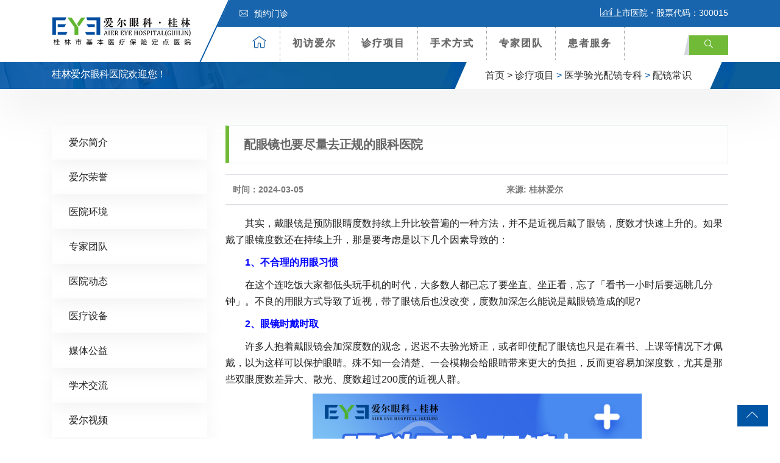

--- FILE ---
content_type: text/html; charset=UTF-8
request_url: http://www.eye0773.com/zhenliao/peijing/pjcs/19707.html
body_size: 13910
content:
<!DOCTYPE html>
<html lang="zh-CN">
<head>
<!-- Meta -->
<meta charset="UTF-8">
<meta http-equiv="X-UA-Compatible" content="IE=edge,chrome=1">
<meta name="viewport" content="width=device-width, initial-scale=1, shrink-to-fit=no">
<!-- Favicon -->
<link rel="shortcut icon" href="http://www.eye0773.com/wp-content/themes/eye4/images/favicon.png" type="image/x-icon">
<link rel="icon" href="http://www.eye0773.com/wp-content/themes/eye4/images/favicon.png" type="image/x-icon">

<!--seo-->
<title>配眼镜也要尽量去正规的眼科医院-2-配镜常识-桂林爱尔眼科医院【官网】_桂林眼科医院_医保定点二级眼科医院</title>
<meta name="keywords" content="" />
<meta name="description" content="　　其实，戴眼镜是预防眼睛度数持续上升比较普遍的一种方法，并不是近视后戴了眼镜，度数才快速上升的。如果戴了眼镜度数还在持续上升，那是要考虑是以下几个因素导致的：
　　1、不合理的用眼习惯
　　在这个连" />
<!--/seo-->

<!-- Stylesheets -->
<link href="http://www.eye0773.com/wp-content/themes/eye4/css/bootstrap.css" rel="stylesheet">
<link href="http://www.eye0773.com/wp-content/themes/eye4/css/jquery-ui.css" rel="stylesheet">
<link href="http://www.eye0773.com/wp-content/themes/eye4/css/icomoon-icons.css" rel="stylesheet">
<link href="http://www.eye0773.com/wp-content/themes/eye4/css/animate.css" rel="stylesheet">
<link href="http://www.eye0773.com/wp-content/themes/eye4/css/flaticon.css" rel="stylesheet">
<link href="http://www.eye0773.com/wp-content/themes/eye4/css/owl.css" rel="stylesheet">
<link href="http://www.eye0773.com/wp-content/themes/eye4/css/animation.css" rel="stylesheet">
<link href="http://www.eye0773.com/wp-content/themes/eye4/css/magnific-popup.css" rel="stylesheet" >
<link href="http://www.eye0773.com/wp-content/themes/eye4/css/jquery.fancybox.min.css" rel="stylesheet">
<link href="http://www.eye0773.com/wp-content/themes/eye4/css/jquery.mCustomScrollbar.min.css" rel="stylesheet">
<link href="http://www.eye0773.com/wp-content/themes/eye4/css/menu.css" rel="stylesheet">
<link href="http://www.eye0773.com/wp-content/themes/eye4/css/style.css?df" rel="stylesheet">
<link href="http://www.eye0773.com/wp-content/themes/eye4/css/responsive.css" rel="stylesheet">
<script src="http://www.eye0773.com/wp-content/themes/eye4/js/jquery.js?v360"></script>
<meta name='robots' content='max-image-preview:large' />
<style id='classic-theme-styles-inline-css' type='text/css'>
/*! This file is auto-generated */
.wp-block-button__link{color:#fff;background-color:#32373c;border-radius:9999px;box-shadow:none;text-decoration:none;padding:calc(.667em + 2px) calc(1.333em + 2px);font-size:1.125em}.wp-block-file__button{background:#32373c;color:#fff;text-decoration:none}
</style>
<style id='global-styles-inline-css' type='text/css'>
:root{--wp--preset--aspect-ratio--square: 1;--wp--preset--aspect-ratio--4-3: 4/3;--wp--preset--aspect-ratio--3-4: 3/4;--wp--preset--aspect-ratio--3-2: 3/2;--wp--preset--aspect-ratio--2-3: 2/3;--wp--preset--aspect-ratio--16-9: 16/9;--wp--preset--aspect-ratio--9-16: 9/16;--wp--preset--color--black: #000000;--wp--preset--color--cyan-bluish-gray: #abb8c3;--wp--preset--color--white: #ffffff;--wp--preset--color--pale-pink: #f78da7;--wp--preset--color--vivid-red: #cf2e2e;--wp--preset--color--luminous-vivid-orange: #ff6900;--wp--preset--color--luminous-vivid-amber: #fcb900;--wp--preset--color--light-green-cyan: #7bdcb5;--wp--preset--color--vivid-green-cyan: #00d084;--wp--preset--color--pale-cyan-blue: #8ed1fc;--wp--preset--color--vivid-cyan-blue: #0693e3;--wp--preset--color--vivid-purple: #9b51e0;--wp--preset--gradient--vivid-cyan-blue-to-vivid-purple: linear-gradient(135deg,rgba(6,147,227,1) 0%,rgb(155,81,224) 100%);--wp--preset--gradient--light-green-cyan-to-vivid-green-cyan: linear-gradient(135deg,rgb(122,220,180) 0%,rgb(0,208,130) 100%);--wp--preset--gradient--luminous-vivid-amber-to-luminous-vivid-orange: linear-gradient(135deg,rgba(252,185,0,1) 0%,rgba(255,105,0,1) 100%);--wp--preset--gradient--luminous-vivid-orange-to-vivid-red: linear-gradient(135deg,rgba(255,105,0,1) 0%,rgb(207,46,46) 100%);--wp--preset--gradient--very-light-gray-to-cyan-bluish-gray: linear-gradient(135deg,rgb(238,238,238) 0%,rgb(169,184,195) 100%);--wp--preset--gradient--cool-to-warm-spectrum: linear-gradient(135deg,rgb(74,234,220) 0%,rgb(151,120,209) 20%,rgb(207,42,186) 40%,rgb(238,44,130) 60%,rgb(251,105,98) 80%,rgb(254,248,76) 100%);--wp--preset--gradient--blush-light-purple: linear-gradient(135deg,rgb(255,206,236) 0%,rgb(152,150,240) 100%);--wp--preset--gradient--blush-bordeaux: linear-gradient(135deg,rgb(254,205,165) 0%,rgb(254,45,45) 50%,rgb(107,0,62) 100%);--wp--preset--gradient--luminous-dusk: linear-gradient(135deg,rgb(255,203,112) 0%,rgb(199,81,192) 50%,rgb(65,88,208) 100%);--wp--preset--gradient--pale-ocean: linear-gradient(135deg,rgb(255,245,203) 0%,rgb(182,227,212) 50%,rgb(51,167,181) 100%);--wp--preset--gradient--electric-grass: linear-gradient(135deg,rgb(202,248,128) 0%,rgb(113,206,126) 100%);--wp--preset--gradient--midnight: linear-gradient(135deg,rgb(2,3,129) 0%,rgb(40,116,252) 100%);--wp--preset--font-size--small: 13px;--wp--preset--font-size--medium: 20px;--wp--preset--font-size--large: 36px;--wp--preset--font-size--x-large: 42px;--wp--preset--spacing--20: 0.44rem;--wp--preset--spacing--30: 0.67rem;--wp--preset--spacing--40: 1rem;--wp--preset--spacing--50: 1.5rem;--wp--preset--spacing--60: 2.25rem;--wp--preset--spacing--70: 3.38rem;--wp--preset--spacing--80: 5.06rem;--wp--preset--shadow--natural: 6px 6px 9px rgba(0, 0, 0, 0.2);--wp--preset--shadow--deep: 12px 12px 50px rgba(0, 0, 0, 0.4);--wp--preset--shadow--sharp: 6px 6px 0px rgba(0, 0, 0, 0.2);--wp--preset--shadow--outlined: 6px 6px 0px -3px rgba(255, 255, 255, 1), 6px 6px rgba(0, 0, 0, 1);--wp--preset--shadow--crisp: 6px 6px 0px rgba(0, 0, 0, 1);}:where(.is-layout-flex){gap: 0.5em;}:where(.is-layout-grid){gap: 0.5em;}body .is-layout-flex{display: flex;}.is-layout-flex{flex-wrap: wrap;align-items: center;}.is-layout-flex > :is(*, div){margin: 0;}body .is-layout-grid{display: grid;}.is-layout-grid > :is(*, div){margin: 0;}:where(.wp-block-columns.is-layout-flex){gap: 2em;}:where(.wp-block-columns.is-layout-grid){gap: 2em;}:where(.wp-block-post-template.is-layout-flex){gap: 1.25em;}:where(.wp-block-post-template.is-layout-grid){gap: 1.25em;}.has-black-color{color: var(--wp--preset--color--black) !important;}.has-cyan-bluish-gray-color{color: var(--wp--preset--color--cyan-bluish-gray) !important;}.has-white-color{color: var(--wp--preset--color--white) !important;}.has-pale-pink-color{color: var(--wp--preset--color--pale-pink) !important;}.has-vivid-red-color{color: var(--wp--preset--color--vivid-red) !important;}.has-luminous-vivid-orange-color{color: var(--wp--preset--color--luminous-vivid-orange) !important;}.has-luminous-vivid-amber-color{color: var(--wp--preset--color--luminous-vivid-amber) !important;}.has-light-green-cyan-color{color: var(--wp--preset--color--light-green-cyan) !important;}.has-vivid-green-cyan-color{color: var(--wp--preset--color--vivid-green-cyan) !important;}.has-pale-cyan-blue-color{color: var(--wp--preset--color--pale-cyan-blue) !important;}.has-vivid-cyan-blue-color{color: var(--wp--preset--color--vivid-cyan-blue) !important;}.has-vivid-purple-color{color: var(--wp--preset--color--vivid-purple) !important;}.has-black-background-color{background-color: var(--wp--preset--color--black) !important;}.has-cyan-bluish-gray-background-color{background-color: var(--wp--preset--color--cyan-bluish-gray) !important;}.has-white-background-color{background-color: var(--wp--preset--color--white) !important;}.has-pale-pink-background-color{background-color: var(--wp--preset--color--pale-pink) !important;}.has-vivid-red-background-color{background-color: var(--wp--preset--color--vivid-red) !important;}.has-luminous-vivid-orange-background-color{background-color: var(--wp--preset--color--luminous-vivid-orange) !important;}.has-luminous-vivid-amber-background-color{background-color: var(--wp--preset--color--luminous-vivid-amber) !important;}.has-light-green-cyan-background-color{background-color: var(--wp--preset--color--light-green-cyan) !important;}.has-vivid-green-cyan-background-color{background-color: var(--wp--preset--color--vivid-green-cyan) !important;}.has-pale-cyan-blue-background-color{background-color: var(--wp--preset--color--pale-cyan-blue) !important;}.has-vivid-cyan-blue-background-color{background-color: var(--wp--preset--color--vivid-cyan-blue) !important;}.has-vivid-purple-background-color{background-color: var(--wp--preset--color--vivid-purple) !important;}.has-black-border-color{border-color: var(--wp--preset--color--black) !important;}.has-cyan-bluish-gray-border-color{border-color: var(--wp--preset--color--cyan-bluish-gray) !important;}.has-white-border-color{border-color: var(--wp--preset--color--white) !important;}.has-pale-pink-border-color{border-color: var(--wp--preset--color--pale-pink) !important;}.has-vivid-red-border-color{border-color: var(--wp--preset--color--vivid-red) !important;}.has-luminous-vivid-orange-border-color{border-color: var(--wp--preset--color--luminous-vivid-orange) !important;}.has-luminous-vivid-amber-border-color{border-color: var(--wp--preset--color--luminous-vivid-amber) !important;}.has-light-green-cyan-border-color{border-color: var(--wp--preset--color--light-green-cyan) !important;}.has-vivid-green-cyan-border-color{border-color: var(--wp--preset--color--vivid-green-cyan) !important;}.has-pale-cyan-blue-border-color{border-color: var(--wp--preset--color--pale-cyan-blue) !important;}.has-vivid-cyan-blue-border-color{border-color: var(--wp--preset--color--vivid-cyan-blue) !important;}.has-vivid-purple-border-color{border-color: var(--wp--preset--color--vivid-purple) !important;}.has-vivid-cyan-blue-to-vivid-purple-gradient-background{background: var(--wp--preset--gradient--vivid-cyan-blue-to-vivid-purple) !important;}.has-light-green-cyan-to-vivid-green-cyan-gradient-background{background: var(--wp--preset--gradient--light-green-cyan-to-vivid-green-cyan) !important;}.has-luminous-vivid-amber-to-luminous-vivid-orange-gradient-background{background: var(--wp--preset--gradient--luminous-vivid-amber-to-luminous-vivid-orange) !important;}.has-luminous-vivid-orange-to-vivid-red-gradient-background{background: var(--wp--preset--gradient--luminous-vivid-orange-to-vivid-red) !important;}.has-very-light-gray-to-cyan-bluish-gray-gradient-background{background: var(--wp--preset--gradient--very-light-gray-to-cyan-bluish-gray) !important;}.has-cool-to-warm-spectrum-gradient-background{background: var(--wp--preset--gradient--cool-to-warm-spectrum) !important;}.has-blush-light-purple-gradient-background{background: var(--wp--preset--gradient--blush-light-purple) !important;}.has-blush-bordeaux-gradient-background{background: var(--wp--preset--gradient--blush-bordeaux) !important;}.has-luminous-dusk-gradient-background{background: var(--wp--preset--gradient--luminous-dusk) !important;}.has-pale-ocean-gradient-background{background: var(--wp--preset--gradient--pale-ocean) !important;}.has-electric-grass-gradient-background{background: var(--wp--preset--gradient--electric-grass) !important;}.has-midnight-gradient-background{background: var(--wp--preset--gradient--midnight) !important;}.has-small-font-size{font-size: var(--wp--preset--font-size--small) !important;}.has-medium-font-size{font-size: var(--wp--preset--font-size--medium) !important;}.has-large-font-size{font-size: var(--wp--preset--font-size--large) !important;}.has-x-large-font-size{font-size: var(--wp--preset--font-size--x-large) !important;}
:where(.wp-block-post-template.is-layout-flex){gap: 1.25em;}:where(.wp-block-post-template.is-layout-grid){gap: 1.25em;}
:where(.wp-block-columns.is-layout-flex){gap: 2em;}:where(.wp-block-columns.is-layout-grid){gap: 2em;}
:root :where(.wp-block-pullquote){font-size: 1.5em;line-height: 1.6;}
</style>
<!-- 头部代码 -->
<!--baidutongji-->
<script>
var _hmt = _hmt || [];
(function() {
  var hm = document.createElement("script");
  hm.src = "https://hm.baidu.com/hm.js?9dd4af540fc924301537fada669f412e";
  var s = document.getElementsByTagName("script")[0]; 
  s.parentNode.insertBefore(hm, s);
})();
</script>

<script>
var _hmt = _hmt || [];
(function() {
  var hm = document.createElement("script");
  hm.src = "https://hm.baidu.com/hm.js?cc4bfb45eefb8073f015b10e2e06a952";
  var s = document.getElementsByTagName("script")[0]; 
  s.parentNode.insertBefore(hm, s);
})();
</script>
<!--/baidutongji--><!-- /头部代码 -->
</head>

<body>
<div class="Page-wrapper"> 
  
  <!-- header section -->
  <header class="elementskit-header main-header">
    <div class="header-top">
      <div class="container ">
        <div class="top-outer clearfix"> 
          <!-- Top Left -->
          <ul class="top-left">
            
            <li><a href="https://ada.baidu.com/site/wjz2ag6h/agent?imid=c97626438788a8dcd4c28471e15d4115" title="预约门诊"><span class="icon flaticon-letter"></span>预约门诊</a></li>
            
            
          </ul>
          
          <!-- Top Right -->
          <div class="top-right clearfix"><span class="text-white"><span class="icon icon-icon_05"></span>上市医院・股票代码：300015</span></span></div>
        </div>
      </div>
    </div>
    <!-- End Header Top --> 
    
    <!-- Header Upper -->
    <div class="header-upper"> <!-- xs-container -->
      <div class="container">
        <div class="xs-navbar clearfix">
          <div class="logo-outer">
            <div class="logo"><a href="/"><img src="http://www.eye0773.com/wp-content/uploads/2021/11/211109_182014_11.png" alt="" title="" width="228"></a></div>
          </div>
          <nav class="elementskit-navbar"> 
            
            <!-- ---------------------------------------
									// god menu markup start
								---------------------------------------- -->
            
            <div class="xs-mobile-search"> <a href="#modal-popup-2" class="xs-modal-popup"><i class="icon icon-search"></i></a> </div>
            
            <!-- start humberger (for offcanvas toggler) -->
            <button class=" elementskit-menu-toggler xs-bold-menu">
            <div class="xs-gradient-group"> <span></span> <span></span> <span></span> </div>
            <span> Menu </span> </button>
            <!-- end humberger --> 
            
            <!-- start menu container -->
            <div class="elementskit-menu-container elementskit-menu-offcanvas-elements"> 
              <!-- start menu item list -->
              <ul class="elementskit-navbar-nav nav-alignment-dynamic">
                <li><a href="/" title="爱尔首页"><span class="icon-box1 icon-home3"></span></a></li>
                <li class="dropdown1 underline"><a href="http://www.eye0773.com/aier">初访爱尔</a><!--初访爱尔-->
                  <ul class="dropdown-menu"  >
                                      <li><a class="dropdown-item" href="http://www.eye0773.com/aier/jianjie">爱尔简介</a></li>
                                      <li><a class="dropdown-item" href="http://www.eye0773.com/aier/rongyu">爱尔荣誉</a></li>
                                      <li><a class="dropdown-item" href="http://www.eye0773.com/aier/huanjing">医院环境</a></li>
                                      <li><a class="dropdown-item" href="http://www.eye0773.com/aier/zhuanjiatuandui">专家团队</a></li>
                                                        <li><a class="dropdown-item" href="http://www.eye0773.com/aier/news">医院动态</a></li>
                                      <li><a class="dropdown-item" href="http://www.eye0773.com/aier/shebei">医疗设备</a></li>
                                      <li><a class="dropdown-item" href="http://www.eye0773.com/aier/gongyi">媒体公益</a></li>
                                      <li><a class="dropdown-item" href="http://www.eye0773.com/aier/xueshu">学术交流</a></li>
                                      <li><a class="dropdown-item" href="http://www.eye0773.com/aier/shipin">爱尔视频</a></li>
                                    </ul>
                </li>
                <li class="dropdown1 underline"><a href="http://www.eye0773.com/zhenliao"> 诊疗项目</a>  <!--诊疗项目-->
                  <ul class="dropdown-menu" style="width:800px;left:-400px; padding:20px">
                    <li>
                      <div class="row"> 
                        
                        <!-- Featured Block -->
                        <div class="featured-block col m-0 p-0">
                          <div class="inner-box wow fadeInLeft" data-wow-delay="100ms" data-wow-duration="500ms">
                            <div class="image-layer" style="background-image:url(http://www.eye0773.com/wp-content/themes/eye4/images/resource/feature-1.jpg)"></div>
                            <a href="http://www.eye0773.com/zhenliao/jinshi"><img src="http://www.eye0773.com/wp-content/themes/eye4/images/resource/navpic_jinshi.jpg"  alt=""></a>
                            <h3><a href="http://www.eye0773.com/zhenliao/jinshi">近视矫正专科</a></h3> <!--近视矫正专科 -->
                          </div>
                        </div>
                        
                        <!-- Featured Block -->
                        <div class="featured-block col m-0 p-0">
                          <div class="inner-box wow fadeInLeft" data-wow-delay="100ms" data-wow-duration="500ms">
                            <div class="image-layer" style="background-image:url(http://www.eye0773.com/wp-content/themes/eye4/images/resource/feature-1.jpg)"></div>
                            <a href="http://www.eye0773.com/zhenliao/jiaomo"><img src="http://www.eye0773.com/wp-content/themes/eye4/images/resource/navpic_jiaomo.jpg"  alt=""></a>
                            <h3><a href="http://www.eye0773.com/zhenliao/jiaomo">角膜及眼表专科</a></h3> <!--角膜及眼表专科 -->
                          </div>
                        </div>
                        
                        <!-- Featured Block -->
                        <div class="featured-block col m-0 p-0">
                          <div class="inner-box wow fadeInLeft" data-wow-delay="100ms" data-wow-duration="500ms">
                            <div class="image-layer" style="background-image:url(http://www.eye0773.com/wp-content/themes/eye4/images/resource/feature-1.jpg)"></div>
                            <a href="http://www.eye0773.com/zhenliao/qingguangyan"><img src="http://www.eye0773.com/wp-content/themes/eye4/images/resource/navpic_qingguangyan.jpg"  alt=""></a>
                            <h3><a href="http://www.eye0773.com/zhenliao/qingguangyan">青光眼专科</a></h3>  <!--青光眼专科 -->
                          </div>
                        </div>
                        
                        <!-- Featured Block -->
                        <div class="featured-block col m-0 p-0">
                          <div class="inner-box wow fadeInLeft" data-wow-delay="100ms" data-wow-duration="500ms">
                            <div class="image-layer" style="background-image:url(http://www.eye0773.com/wp-content/themes/eye4/images/resource/feature-1.jpg)"></div>
                            <a href="http://www.eye0773.com/zhenliao/baineizhang"><img src="http://www.eye0773.com/wp-content/themes/eye4/images/resource/navpic_baineizhang.jpg"  alt=""></a>
                            <h3><a href="http://www.eye0773.com/zhenliao/baineizhang">白内障专科</a></h3>  <!--白内障专科 -->
                          </div>
                        </div>
                        <div class="w-100"></div>
                        <!-- Featured Block -->
                        <div class="featured-block col m-0 p-0">
                          <div class="inner-box wow fadeInLeft" data-wow-delay="100ms" data-wow-duration="500ms">
                            <div class="image-layer" style="background-image:url(http://www.eye0773.com/wp-content/themes/eye4/images/resource/feature-1.jpg)"></div>
                            <a href="http://www.eye0773.com/zhenliao/yanzhengxing"><img src="http://www.eye0773.com/wp-content/themes/eye4/images/resource/navpic_yanzhengxing.jpg"  alt=""></a>
                            <h3><a href="http://www.eye0773.com/zhenliao/yanzhengxing">眼眶病专科</a></h3>  <!--眼整形及眼眶病专科 -->
                          </div>
                        </div>
                        
                        <!-- Featured Block -->
                        <div class="featured-block col m-0 p-0">
                          <div class="inner-box wow fadeInLeft" data-wow-delay="100ms" data-wow-duration="500ms">
                            <div class="image-layer" style="background-image:url(http://www.eye0773.com/wp-content/themes/eye4/images/resource/feature-1.jpg)"></div>
                            <a href="http://www.eye0773.com/zhenliao/peijing"><img src="http://www.eye0773.com/wp-content/themes/eye4/images/resource/navpic_peijing.jpg"  alt=""></a>
                            <h3><a href="http://www.eye0773.com/zhenliao/peijing">医学验光配镜专科</a></h3>  <!--医学验光配镜专科 -->
                          </div>
                        </div>
                        
                        <!-- Featured Block -->
                        <div class="featured-block col m-0 p-0">
                          <div class="inner-box wow fadeInLeft" data-wow-delay="100ms" data-wow-duration="500ms">
                            <div class="image-layer" style="background-image:url(http://www.eye0773.com/wp-content/themes/eye4/images/resource/feature-1.jpg)"></div>
                            <a href="http://www.eye0773.com/zhenliao/xieruoshi"><img src="http://www.eye0773.com/wp-content/themes/eye4/images/resource/navpic_xieruoshi.jpg"  alt=""></a>
                            <h3><a href="http://www.eye0773.com/zhenliao/xieruoshi">小儿斜弱视专科</a></h3>  <!--小儿斜弱视专科 -->
                          </div>
                        </div>
                        
                        <!-- Featured Block -->
                        <div class="featured-block col m-0 p-0">
                          <div class="inner-box wow fadeInLeft" data-wow-delay="100ms" data-wow-duration="500ms">
                            <div class="image-layer" style="background-image:url(http://www.eye0773.com/wp-content/themes/eye4/images/resource/feature-1.jpg)"></div>
                            <a href="http://www.eye0773.com/zhenliao/yandi"><img src="http://www.eye0773.com/wp-content/themes/eye4/images/resource/navpic_yandi.jpg"  alt=""></a>
                            <h3><a href="http://www.eye0773.com/zhenliao/yandi">眼底病专科</a></h3>  <!--眼底病专科 -->
                          </div>
                        </div>
                      </div>
                    </li>
                  </ul>
                </li>
                <li class="dropdown1 underline"><a href="http://www.eye0773.com/xinjishu">手术方式</a> <!--特色技术-->
                  <ul class="dropdown-menu">                  
                                        <li><a class="dropdown-item" href="http://eye0773.com/zhuanti/jinshishoushu/"><span class="icon-box flaticon-right-arrow"></span>全飞秒精准4.0</a></li>
                                        <li><a class="dropdown-item" href="#"><span class="icon-box flaticon-right-arrow"></span>精雕半飞秒</a></li>
                                        <li><a class="dropdown-item" href="http://www.eye0773.com/zhenliao/peijing/pjcs/22899.html"><span class="icon-box flaticon-right-arrow"></span>角膜塑形术</a></li>
                                        <li><a class="dropdown-item" href="http://www.eye0773.com/zhenliao/baineizhang/zlyf-baineizhang/23699.html"><span class="icon-box flaticon-right-arrow"></span>焕晶白内障</a></li>
                                      </ul>
                </li>
                <li class="dropdown1 underline"><a href="http://www.eye0773.com/zhuanjia"> 专家团队</a>  <!--专家团队-->
                  <ul class="dropdown-menu">
               
                    <li><a class="dropdown-item" href="http://www.eye0773.com/zhuanjia/yandizhuanjia"><span class="icon-box flaticon-right-arrow"></span> 眼底病专家</a></li>      <!--眼底病专家-->
                    <li><a class="dropdown-item" href="http://www.eye0773.com/zhuanjia/qingguangyanzhuanjia"><span class="icon-box flaticon-right-arrow"></span> 白内障、青光眼专家</a></li>        <!--白内障专家-->
                    <li><a class="dropdown-item" href="http://www.eye0773.com/zhuanjia/jinshizhuanjia"><span class="icon-box flaticon-right-arrow"></span> 屈光科专家</a></li>   <!--小儿及斜弱视专家-->
                    <li><a class="dropdown-item" href="http://www.eye0773.com/zhuanjia/xieruoshizhuanjia"><span class="icon-box flaticon-right-arrow"></span> 视光及小儿眼科专家</a></li>        <!--青光眼专家-->
                    <li><a class="dropdown-item" href="http://www.eye0773.com/zhuanjia/jiaomozhuanjia"><span class="icon-box flaticon-right-arrow"></span> 角膜及眼表专家</a></li>        <!--眼底病专家-->
                    <li><a class="dropdown-item" href="http://www.eye0773.com/zhuanjia/ganyanzhuanjia"><span class="icon-box flaticon-right-arrow"></span> 干眼科专家</a></li>   <!--干眼病专家-->
					<li><a class="dropdown-item" href="http://www.eye0773.com/zhuanjia/zonghekezhuanjia"><span class="icon-box flaticon-right-arrow"></span> 综合科专家</a></li>   <!-- 综合科专家-->
                
				  </ul>
                </li>
                <li class="dropdown1 underline"><a href="http://www.eye0773.com/huanzhefuwu"> 患者服务</a> <!--患者服务-->
                 <ul class="dropdown-menu">
                                      <li><a class="dropdown-item" href="http://www.eye0773.com/huanzhefuwu/yibaononghe">医保农合</a></li>
                                      <li><a class="dropdown-item" href="http://www.eye0773.com/huanzhefuwu/jiaotong">就医指南</a></li>
                                      <li><a class="dropdown-item" href="http://www.eye0773.com/huanzhefuwu/yishengpaiban">医生排班</a></li>
                                      <li><a class="dropdown-item" href="https://ada.baidu.com/site/wjz2ag6h/agent?imid=c97626438788a8dcd4c28471e15d4115" title="预约门诊" target="_blank">预约门诊</a></li>
                  </ul>
                </li>
              </ul>
              <!-- end menu item list --> 
              
              <!-- start menu logo and close button (for mobile offcanvas menu) -->
              <div class="elementskit-nav-identity-panel">
                <h1 class="elementskit-site-title"> <a href="#" class="elementskit-nav-logo">网站导航</a> </h1>
                <button class="elementskit-menu-close elementskit-menu-toggler" type="button"><i class="icon icon-cross"></i></button>
              </div>
              <!-- end menu logo and close button --> 
              
            </div>
            <!-- end menu container --> 
            
            <!-- start offcanvas overlay -->
            <div class="elementskit-menu-overlay elementskit-menu-offcanvas-elements elementskit-menu-toggler"> </div>
            <!-- end offcanvas overlay --> 
            <!-- ---------------------------------------
									// god menu markup end
								---------------------------------------- --> 
            
          </nav>
          <ul class="xs-menu-tools">
            <li> <a href="#modal-popup-2" class="navsearch-button xs-modal-popup"><i class="icon icon-search"></i></a> </li>
          </ul>
        </div>
      </div>
    </div>
    <!-- .container END --> 
  </header>
  <!-- End header section -->   
  <!-- Page Breadcrumb -->
  <section class="page-breadcrumb" >
    <div class="image-layer" style="background-image:url(http://www.eye0773.com/wp-content/themes/eye4/images/background/1.png)"></div>
    <div class="container">
      <div class="clearfix">
        <div class="pull-left">
          <h2>桂林爱尔眼科医院欢迎您！</h2>
        </div>
        <div class="pull-right">
          <ul class="breadcrumbs d-none d-md-block">
            <li class="left-curves" ></li>
            <li class="right-curves" ></li>
            <li><a href="/">首页 ></a></li>
            <li><a href="http://www.eye0773.com/zhenliao">诊疗项目</a> > <a href="http://www.eye0773.com/zhenliao/peijing">医学验光配镜专科</a> > <a href="http://www.eye0773.com/zhenliao/peijing/pjcs" rel="category tag">配镜常识</a> </li>
            
          </ul>
        </div>
      </div>
    </div>
  </section>
  <!-- End Page Breadcrumb --> 
  
  <!-- Services Single Section -->
  <section class="services-single-section">
    <div class="container wow fadeInDown">
      <div class="row"> 
      ﻿<!-- Widgets Column -->
<div class="widgets-column col-lg-3 col-md-12 col-sm-12">
          <div class="inner-column"> 
            
            <!-- SideBar Widget -->
            <div class="services-widget category-widget">            <ul class="cat-list">
            <li class="page_item page-item-2"><a href="http://www.eye0773.com/aier/jianjie">爱尔简介</a></li>
<li class="page_item page-item-13"><a href="http://www.eye0773.com/aier/rongyu">爱尔荣誉</a></li>
<li class="page_item page-item-15"><a href="http://www.eye0773.com/aier/huanjing">医院环境</a></li>
<li class="page_item page-item-22711"><a href="http://www.eye0773.com/aier/zhuanjiatuandui">专家团队</a></li>
  <!--获取该分类下的所有页面-->
		 	<li class="cat-item cat-item-2"><a href="http://www.eye0773.com/aier/news">医院动态</a>
</li>
	<li class="cat-item cat-item-31"><a href="http://www.eye0773.com/aier/shebei">医疗设备</a>
</li>
	<li class="cat-item cat-item-75"><a href="http://www.eye0773.com/aier/gongyi">媒体公益</a>
</li>
	<li class="cat-item cat-item-76"><a href="http://www.eye0773.com/aier/xueshu">学术交流</a>
</li>
	<li class="cat-item cat-item-77"><a href="http://www.eye0773.com/aier/shipin">爱尔视频</a>
</li>
   <!--获取该分类下的所有分类-->
            </ul>
            </div>
<script type="text/javascript">
$(function(){
  /*设置第当前滚动图片为当前图片*/
 /* $(".cat-list li").first().addClass('am-active'); */
 $(".cat-list li:contains(配镜常识)").addClass('active');
});
</script>
            <!-- SideBar Widget -->
            
            <h6 class="widget-title style-1">搜索</h6>
            <form action="/index.php" role="search" method="post">
              <div class="input-group">
                <input name="s" id="s" class="form-control" placeholder="输入搜索内容..." type="text">
                <span class="input-group-btn">
                <button type="submit" class="fa fa-search text-primary"></button>
                </span> </div>
            </form> 
          </div>
        </div>        
        <!-- Content Column -->
        <div class="content-column col-lg-9 col-md-12 col-sm-12">
          <div class="inner-column">
            <h4 class="page-title">配眼镜也要尽量去正规的眼科医院</h4>
            <table class="table">
              <thead>
                <tr>
                  <th scope="col">时间：2024-03-05</th>
                  <th scope="col">来源: 桂林爱尔</th>
                </tr>
              </thead>
            </table>
            
            <!-- Content -->
            <div class="page-contents"> 
              <p> <P>　　其实，戴眼镜是预防眼睛度数持续上升比较普遍的一种方法，并不是近视后戴了眼镜，度数才快速上升的。如果戴了眼镜度数还在持续上升，那是要考虑是以下几个因素导致的：</P>
<P>　　<FONT color=#0000ff><STRONG>1、不合理的用眼习惯</STRONG></FONT></P>
<P>　　在这个连吃饭大家都低头玩手机的时代，大多数人都已忘了要坐直、坐正看，忘了「看书一小时后要远眺几分钟」。不良的用眼方式导致了近视，带了眼镜后也没改变，度数加深怎么能说是戴眼镜造成的呢?</P>
<P>　　<FONT color=#0000ff><STRONG>2、眼镜时戴时取</STRONG></FONT></P>
<P>　　许多人抱着戴眼镜会加深度数的观念，迟迟不去验光矫正，或者即使配了眼镜也只是在看书、上课等情况下才佩戴，以为这样可以保护眼睛。殊不知一会清楚、一会模糊会给眼睛带来更大的负担，反而更容易加深度数，尤其是那些双眼度数差异大、散光、度数超过200度的近视人群。</P>
<P align=center><A href="https://nob.aierchina.com/LR/Chatpre.aspx?id=NOB76038962&amp;lng=cn&amp;e=guanwang"><IMG class=img-responsive alt="" src="http://www.eye0773.com/wp-content/uploads/2024/01/240116_025535_66.png" width=540 height=250></A></P>
<P>　　<FONT color=#0000ff><STRONG>3、眼镜不合适</STRONG></FONT></P>
<P>　　现在许多眼镜店都具备了验光配镜的硬件条件，但仍有一些不正规的眼镜店存在一些鱼目混珠、以次充好的配镜行为。佩戴这些验光不准确，镜架、镜片质量差，舒适度不好的眼镜的确会导致度数增加，但不能因为这个便说「戴眼镜导致视力增加」。</P>
<P>　　桂林爱尔眼科医院视光科主任王晓燕提醒大家，平时注意健康用眼比较重要。配制眼镜也要尽量去正规的眼科医院检测验配，听从医生的建议，不要再随意听信“民间配方”啦!</P>
<P>　　当然，如果实在不想佩戴框架眼镜，你还有另外一种方式可以选择，那便是近视手术。</P>
<P>　　生活中我们会觉得眼镜会让眼睛变形还有两个原因：</P>
<P>　　1、长期佩戴眼镜会压迫鼻梁，在皮肤上留下压印;</P>
<P>　　2、我们平时都是透过镜片看到的眼睛，这样会有一定程度的变形，而摘下眼镜看到眼睛原来的样子时反而会不习惯。</P>
<P align=center><A href="http://nob.aierchina.com/LR/Chatpre.aspx?id=NOB76038962&lng=cn&e=jicheng"><IMG class=img-responsive style="HEIGHT: 275px; WIDTH: 512px" alt="" src="http://www.eye0773.com/wp-content/uploads/2022/03/220330_025601_77.png" width=900 height=500></A></P>

<P>　　温馨提醒：如您需了解更多详细信息，可以通过电话、网络、微信等便捷渠道向我们咨询，并能通过微信公众号在线挂号，桂林爱尔眼科医院医生将给予您详细的解答! 请不要耽误，及时和我们的医生沟通，以便于早日恢复。 
  </p>
			  <!-- 编辑 -->
			  			  <!-- 编辑 -->
              </div>
            </div>
            <!-- Content --> 
                        <!--pagination start-->
            <div class="clearfix mt-5 page-navi"> 
            
              <a type="button" class="btn btn-success float-left px-5" href="http://www.eye0773.com/zhenliao/peijing/pjcs/19706.html">上一篇</a>
               <a type="button" class="btn btn-success float-right px-5" href="http://www.eye0773.com/zhenliao/peijing/pjcs/19750.html">下一篇</a>
               </div>
            <!--pagination end--> 
          </div>
          <!-- Content Column --> 
        </div>
        <!-- End Content Column --> 
      </div>
    </div>
  </section>
  <!-- End Services Single Section --> 
  
 <!-- Fullwidth Section -->

<section class="fullwidth-section-two">
  <div class="outer-container">
    <div class="clearfix">
      <!-- Left Column -->
      <div class="left-column" style="background-image:url(http://www.eye0773.com/wp-content/uploads/2022/08/220810_085633_53.jpg)">
        <div class="inner-column wow fadeInUp" data-wow-delay="300ms" data-wow-duration="1500ms">
          <h2>桂林爱尔眼科医院有限公司</h2>
          <ul class="list-style-one">
           
            <li><span class="icon flaticon-clock-2"></span>诊疗时间: 8:00-17:30</li>
            
            <li><a href="https://ada.baidu.com/site/wjz2ag6h/agent?imid=c97626438788a8dcd4c28471e15d4115" target="_blank" style="color:#FFF"><span class="icon flaticon-letter"></span>预约门诊</a></li>
          </ul>
        </div>
      </div>
      <!-- Right Column -->
      <div class="right-column" style="background-image:url(http://www.eye0773.com/wp-content/themes/eye4/images/background/6.jpg)">
        <div class="inner-column wow fadeInDown" data-wow-delay="300ms" data-wow-duration="1500ms" style="padding: 124px 15px;">
          <!-- Phone -->
          
        </div>
      </div>
    </div>
  </div>
</section>
<!-- End Fullwidth Section Section -->
<!--Main Footer-->
<footer class="main-footer" style="background:url(http://www.eye0773.com/wp-content/themes/eye4/images/background/7.png) center no-repeat">
  <div class="container">
    <!--Widgets Section-->
    <div class="widgets-section wow fadeInUp" data-wow-delay="300ms" data-wow-duration="1500ms">
      <div class="row">
        <!-- Links Widget-->
        <div class="footer-column col-lg-3 col-md-6">
          <div class="footer-widget link-widget"> <img class="mx-auto d-block" src="http://www.eye0773.com/wp-content/uploads/2021/10/211028_075734_20.jpg" />
            <h4 class="mt-3  text-center">桂林爱尔眼科医院有限公司</h4>
            <!--<br>-->
			<div></div>
            <!---->
            <img class="" src="http://www.eye0773.com/wp-content/uploads/2022/08/220810_084142_58.jpg" width="120" height="120" style="margin-left:0px !important; margin-top:20px">
			<img class="" src="http://www.eye0773.com/wp-content/uploads/2022/08/220810_085633_53.jpg" width="120" height="120" style="margin-right:0px !important; margin-top:20px">
            <!---->
            <!--<p class="text-center">扫码关注了解更多</p>-->
          </div>
        </div>
        <!-- Links Widget-->
        <div class="footer-column col-lg-2 col-md-6">
          <div class="footer-widget times-widget">
            <h3><span class="icon-box flaticon-map-1"></span> <a href="http://www.eye0773.com/aier">初访爱尔</a></h3>
            <!--初访爱尔-->
            <ul class="footer-list">
			                          <li><a  href="http://www.eye0773.com/aier/jianjie"><span class="icon-box icon-chevron-right-circle"></span>爱尔简介</a></li>
                                      <li><a  href="http://www.eye0773.com/aier/rongyu"><span class="icon-box icon-chevron-right-circle"></span>爱尔荣誉</a></li>
                                      <li><a  href="http://www.eye0773.com/aier/huanjing"><span class="icon-box icon-chevron-right-circle"></span>医院环境</a></li>
                                      <li><a  href="http://www.eye0773.com/aier/zhuanjiatuandui"><span class="icon-box icon-chevron-right-circle"></span>专家团队</a></li>
                                                        <li><a  href="http://www.eye0773.com/aier/news"><span class="icon-box icon-chevron-right-circle"></span>医院动态</a></li>
                                      <li><a  href="http://www.eye0773.com/aier/shebei"><span class="icon-box icon-chevron-right-circle"></span>医疗设备</a></li>
                                      <li><a  href="http://www.eye0773.com/aier/gongyi"><span class="icon-box icon-chevron-right-circle"></span>媒体公益</a></li>
                                      <li><a  href="http://www.eye0773.com/aier/xueshu"><span class="icon-box icon-chevron-right-circle"></span>学术交流</a></li>
                                      <li><a  href="http://www.eye0773.com/aier/shipin"><span class="icon-box icon-chevron-right-circle"></span>爱尔视频</a></li>
                              </ul>
          </div>
        </div>
        <!-- Links Widget-->
        <div class="footer-column col-lg-2 col-md-6">
          <div class="footer-widget link-widget">
            <h3><span class="icon-box flaticon-doctor-3"></span> <a href="http://www.eye0773.com/zhenliao">诊疗项目</a></h3>
            <!--诊疗项目-->
            <ul class="footer-list">
                          <li><a href="/jinshi"><span class="icon-box icon-chevron-right-circle"></span> 近视矫正专科</a></li>
                            <li><a href="/baineizhang"><span class="icon-box icon-chevron-right-circle"></span> 白内障专科</a></li>
                            <li><a href="/xieruoshi"><span class="icon-box icon-chevron-right-circle"></span> 小儿斜弱视专科</a></li>
                            <li><a href="/peijing"><span class="icon-box icon-chevron-right-circle"></span> 医学验光配镜专科</a></li>
                            <li><a href="/qingguangyan"><span class="icon-box icon-chevron-right-circle"></span> 青光眼专科</a></li>
                            <li><a href="/yanzhengxing"><span class="icon-box icon-chevron-right-circle"></span> 眼眶病专科</a></li>
                            <li><a href="/yandi"><span class="icon-box icon-chevron-right-circle"></span> 眼底病专科</a></li>
                            <li><a href="/jiaomo"><span class="icon-box icon-chevron-right-circle"></span> 角膜及眼表专科</a></li>
                          </ul>
          </div>
        </div>
        <!-- Links Widget-->
        <div class="footer-column col-lg-2 col-md-6">
          <div class="footer-widget link-widget">
            <h3><span class="icon-box icon-coins-2"></span> <a href="http://www.eye0773.com/xinjishu">手术方式</a></h3>
            <!--特色技术-->
            <ul class="footer-list">
                            <li><a href="javascript:void(0)"><span class="icon-box icon-chevron-right-circle"></span>全飞秒精准4.0</a></li>
                            <li><a href="javascript:void(0)"><span class="icon-box icon-chevron-right-circle"></span>精雕半飞秒</a></li>
                            <li><a href="javascript:void(0)"><span class="icon-box icon-chevron-right-circle"></span>角膜塑形术</a></li>
                            <li><a href="javascript:void(0)"><span class="icon-box icon-chevron-right-circle"></span>焕晶白内障</a></li>
                          </ul>
          </div>
        </div>
        <!-- Links Widget-->
        <div class="footer-column col-lg-3 col-md-6">
          <div class="footer-widget link-widget">
            <h3><span class="icon-box icon-users"></span> <a href="http://www.eye0773.com/zhuanjia">专家团队</a></h3>
            <!--专家团队-->
            <ul class="footer-list">
                          <li><a href="/yandizhuanjia"><span class="icon-box icon-chevron-right-circle"></span> 眼底病专家</a></li>
                            <li><a href="/qingguangyanzhuanjia"><span class="icon-box icon-chevron-right-circle"></span> 白内障、青光眼专家</a></li>
                            <li><a href="/jinshizhuanjia"><span class="icon-box icon-chevron-right-circle"></span> 屈光科专家</a></li>
                            <li><a href="/xieruoshizhuanjia"><span class="icon-box icon-chevron-right-circle"></span> 视光及小儿眼科专家</a></li>
                            <li><a href="/jiaomozhuanjia"><span class="icon-box icon-chevron-right-circle"></span> 角膜及眼表专家</a></li>
                            <li><a href="/ganyanzhuanjia"><span class="icon-box icon-chevron-right-circle"></span> 干眼科专家</a></li>
                            <li><a href="/zonghekezhuanjia"><span class="icon-box icon-chevron-right-circle"></span> 综合科专家</a></li>
                          </ul>
          </div>
        </div>
      </div>
    </div>
  </div>
  <!-- Footer Bottom -->
  <div class="footer-bottom">
    <div class="container">
      <div class="clearfix">
        <div class="pull-left">
          <!-- Copyright -->
          <p class="copyright">
            <a href="javascript:void(0)">网站地图</a> CopyRight © 2002-2026 <a href="/">桂林爱尔眼科医院有限公司</a> All Rights Reserved.
            ICP备案: <a href="https://beian.miit.gov.cn/" target="_blank" rel="nofollow">桂ICP备16004329号-1</a>
			            <a href="https://beian.mps.gov.cn/#/query/webSearch" target="_blank" rel="nofollow"><img src="http://www.eye0773.com/wp-content/themes/eye4/img/gwbeian.png" />桂公网安备45030502000170号</a>
            			            </p>
          </div>
        </div>
      </div>
    </div>
  </footer>
</div>
<!--End Pagewrapper-->
<!--Scroll to top-->
<div class="scroll-to-top scroll-to-target d-none d-md-block" data-target="html"><span class="icon icon-chevron-up"></span></div>
<!-- xs modal -->
<div class="zoom-anim-dialog mfp-hide modal-searchPanel" id="modal-popup-2">
  <div class="xs-search-panel">
    <form action="/index.php" method="POST" class="xs-search-group">
      <input type="search" class="form-control" name="s" id="s" placeholder="Search">
      <button type="submit" class="search-button"><i class="icon icon-search"></i></button>
    </form>
  </div>
</div>
<!-- End xs modal -->
<!--<div style="position: fixed !important; right: 5px; bottom: 146px; z-index: 999;"><a href="http://www.eye0773.com/huanzhefuwu/7671.html" target="_blank"><img src="/wp-content/themes/eye4/img/myd.png"></a></div>-->
<!-- end language switcher strart -->
<!--Scroll to top-->
<script src="http://www.eye0773.com/wp-content/themes/eye4/js/popper.min.js"></script>
<script src="http://www.eye0773.com/wp-content/themes/eye4/js/jquery-ui.js"></script>
<script src="http://www.eye0773.com/wp-content/themes/eye4/js/bootstrap.min.js"></script>
<script src="http://www.eye0773.com/wp-content/themes/eye4/js/jquery.fancybox.js"></script>
<script src="http://www.eye0773.com/wp-content/themes/eye4/js/jquery.magnific-popup.min.js"></script>
<script src="http://www.eye0773.com/wp-content/themes/eye4/js/jquery.mCustomScrollbar.concat.min.js"></script>
<script src="http://www.eye0773.com/wp-content/themes/eye4/js/owl.js"></script>
<script src="http://www.eye0773.com/wp-content/themes/eye4/js/paroller.js"></script>
<script src="http://www.eye0773.com/wp-content/themes/eye4/js/wow.js"></script>
<script src="http://www.eye0773.com/wp-content/themes/eye4/js/main.js?new"></script>
<script src="http://www.eye0773.com/wp-content/themes/eye4/js/nav-tool.js"></script>
<script src="http://www.eye0773.com/wp-content/themes/eye4/js/appear.js"></script>
<script src="http://www.eye0773.com/wp-content/themes/eye4/js/script.js"></script>
</body>
</html>
<!-- 底部代码 -->
<!--znkf-->
<!-- <script type="text/javascript" src="/znkf/js/znkf-right.js"></script>-->
<!--/znkf--><!-- /底部代码 --> 
<!-- Dynamic page generated in 0.343 seconds. -->
<!-- Cached page generated by WP-Super-Cache on 2026-01-21 17:21:28 -->

<!-- super cache -->

--- FILE ---
content_type: text/css
request_url: http://www.eye0773.com/wp-content/themes/eye4/css/animation.css
body_size: 894
content:
@keyframes rotateme {
    from {
        transform: rotate(0deg);
    }
    to { 
        transform: rotate(360deg);
    }
}
@-webkit-keyframes rotateme {
    from {
        -webkit-transform: rotate(0deg);
    }
    to { 
        -webkit-transform: rotate(360deg);
    }
}
@-moz-keyframes rotateme {
    from {
        -moz-transform: rotate(0deg);
    }
    to { 
        -moz-transform: rotate(360deg);
    }
}
@-o-keyframes rotateme {
    from {
        -o-transform: rotate(0deg);
    }
    to { 
        -o-transform: rotate(360deg);
    }
}

.empty-boxed{
    animation-name: rotateme; 
    animation-duration: 24s; 
    animation-iteration-count: infinite;
    animation-timing-function: linear;
	
	-webkit-animation-name: rotateme; 
    -webkit-animation-duration: 24s; 
    -webkit-animation-iteration-count: infinite;
    -webkit-animation-timing-function: linear;
	
	-moz-animation-name: rotateme; 
    -moz-animation-duration: 24s; 
    -moz-animation-iteration-count: infinite;
    -moz-animation-timing-function: linear;
	
	-ms-animation-name: rotateme; 
    -ms-animation-duration: 24s; 
    -ms-animation-iteration-count: infinite;
    -ms-animation-timing-function: linear;
	
	-o-animation-name: rotateme; 
    -o-animation-duration: 24s; 
    -o-animation-iteration-count: infinite;
    -o-animation-timing-function: linear;
}

/* Bob */
@-webkit-keyframes float-bob {
  0% {
    -webkit-transform: translateY(-20px);
    transform: translateY(-20px);
  }

  50% {
    -webkit-transform: translateY(-10px);
    transform: translateY(-10px);
  }

  100% {
    -webkit-transform: translateY(-20px);
    transform: translateY(-20px);
  }
}

@keyframes float-bob {
  0% {
    -webkit-transform: translateY(-20px);
    transform: translateY(-20px);
  }

  50% {
    -webkit-transform: translateY(-10px);
    transform: translateY(-10px);
  }

  100% {
    -webkit-transform: translateY(-20px);
    transform: translateY(-20px);
  }
}


@-webkit-keyframes zoom-fade {
  0% {
    -webkit-transform: scale(0.9);
    transform: scale(0.9);
  }

  50% {
    -webkit-transform: scale(1);
    transform: scale(1);
  }

  100% {
    -webkit-transform: scale(0.9);
    transform: scale(0.9);
  }
}

@keyframes zoom-fade {
  0% {
    -webkit-transform: scale(0.9);
    transform: scale(0.9);
  }

  50% {
    -webkit-transform: scale(1);
    transform: scale(1);
  }

  100% {
    -webkit-transform: scale(0.9);
    transform: scale(0.9);
  }
}

.fullwidth-section .outer-section .left-column .shadow-two,
.fullwidth-section .outer-section .left-column .shadow-three{
    animation-name: float-bob; 
    animation-duration: 2s; 
    animation-iteration-count: infinite;
    animation-timing-function: linear;
	
	-webkit-animation-name: float-bob; 
    -webkit-animation-duration: 2s; 
    -webkit-animation-iteration-count: infinite;
    -webkit-animation-timing-function: linear;
	
	-moz-animation-name: float-bob; 
    -moz-animation-duration: 2s; 
    -moz-animation-iteration-count: infinite;
    -moz-animation-timing-function: linear;
	
	-ms-animation-name: float-bob; 
    -ms-animation-duration: 2s; 
    -ms-animation-iteration-count: infinite;
    -ms-animation-timing-function: linear;
	
	-o-animation-name: float-bob; 
    -o-animation-duration: 2s; 
    -o-animation-iteration-count: infinite;
    -o-animation-timing-function: linear;
}

.team-pattern-layer,
.fullwidth-section .outer-section .left-column .shadow-one,
.fullwidth-section .pattern-layer,
.featured-section .pattern-layer{
    animation-name: zoom-fade; 
    animation-duration: 3s; 
    animation-iteration-count: infinite;
    animation-timing-function: linear;
	
	-webkit-animation-name: zoom-fade; 
    -webkit-animation-duration: 3s; 
    -webkit-animation-iteration-count: infinite;
    -webkit-animation-timing-function: linear;
	
	-moz-animation-name: zoom-fade; 
    -moz-animation-duration: 3s; 
    -moz-animation-iteration-count: infinite;
    -moz-animation-timing-function: linear;
	
	-ms-animation-name: zoom-fade; 
    -ms-animation-duration: 3s; 
    -ms-animation-iteration-count: infinite;
    -ms-animation-timing-function: linear;
	
	-o-animation-name: zoom-fade; 
    -o-animation-duration: 3s; 
    -o-animation-iteration-count: infinite;
    -o-animation-timing-function: linear;
}
